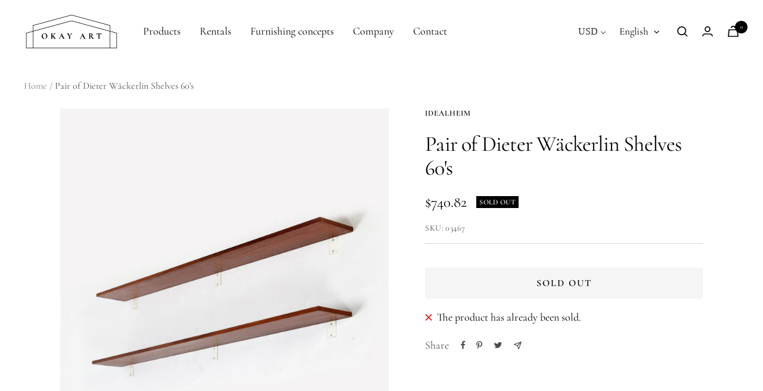

--- FILE ---
content_type: text/javascript; charset=utf-8
request_url: https://okayart.com/en/products/paar-dieter-waeckerlin-wandregale-60er.js
body_size: 831
content:
{"id":4123305345070,"title":"Pair of Dieter Wäckerlin Shelves 60's","handle":"paar-dieter-waeckerlin-wandregale-60er","description":"Pair of Dieter Wäckerlin shelves from the 1960's. Manufactured by Idealheim in Switzerland. Sophisticated system in a very high quality craftsmanship. Made of Rosewood and white Metal wall mounts.","published_at":"2019-09-24T12:15:49+02:00","created_at":"2019-09-24T12:15:49+02:00","vendor":"Idealheim","type":"Aufbewahrung","tags":["designers:Dieter Wäckerlin","materials:Metall","materials:Palisander"],"price":69000,"price_min":69000,"price_max":69000,"available":false,"price_varies":false,"compare_at_price":null,"compare_at_price_min":0,"compare_at_price_max":0,"compare_at_price_varies":false,"variants":[{"id":30260120158254,"title":"Default Title","option1":"Default Title","option2":null,"option3":null,"sku":"03467","requires_shipping":true,"taxable":true,"featured_image":null,"available":false,"name":"Pair of Dieter Wäckerlin Shelves 60's","public_title":null,"options":["Default Title"],"price":69000,"weight":0,"compare_at_price":null,"inventory_management":"shopify","barcode":"","requires_selling_plan":false,"selling_plan_allocations":[]}],"images":["\/\/cdn.shopify.com\/s\/files\/1\/0037\/0737\/1566\/products\/2016-10-26-Okay-Art-136-1.jpg?v=1569350776","\/\/cdn.shopify.com\/s\/files\/1\/0037\/0737\/1566\/products\/2016-10-26-Okay-Art-137.jpg?v=1569350776","\/\/cdn.shopify.com\/s\/files\/1\/0037\/0737\/1566\/products\/2016-10-26-Okay-Art-138.jpg?v=1569350776","\/\/cdn.shopify.com\/s\/files\/1\/0037\/0737\/1566\/products\/2016-10-26-Okay-Art-139.jpg?v=1569350776","\/\/cdn.shopify.com\/s\/files\/1\/0037\/0737\/1566\/products\/2016-10-26-Okay-Art-140.jpg?v=1569350776","\/\/cdn.shopify.com\/s\/files\/1\/0037\/0737\/1566\/products\/2016-10-26-Okay-Art-141.jpg?v=1569350776","\/\/cdn.shopify.com\/s\/files\/1\/0037\/0737\/1566\/products\/2016-10-26-Okay-Art-142.jpg?v=1569350776","\/\/cdn.shopify.com\/s\/files\/1\/0037\/0737\/1566\/products\/2016-10-26-Okay-Art-143.jpg?v=1569350776"],"featured_image":"\/\/cdn.shopify.com\/s\/files\/1\/0037\/0737\/1566\/products\/2016-10-26-Okay-Art-136-1.jpg?v=1569350776","options":[{"name":"Title","position":1,"values":["Default Title"]}],"url":"\/en\/products\/paar-dieter-waeckerlin-wandregale-60er","media":[{"alt":"2016-10-26 Okay Art-136","id":2127649931310,"position":1,"preview_image":{"aspect_ratio":0.667,"height":3750,"width":2500,"src":"https:\/\/cdn.shopify.com\/s\/files\/1\/0037\/0737\/1566\/products\/2016-10-26-Okay-Art-136-1.jpg?v=1569350776"},"aspect_ratio":0.667,"height":3750,"media_type":"image","src":"https:\/\/cdn.shopify.com\/s\/files\/1\/0037\/0737\/1566\/products\/2016-10-26-Okay-Art-136-1.jpg?v=1569350776","width":2500},{"alt":"2016-10-26 Okay Art-137","id":2127649964078,"position":2,"preview_image":{"aspect_ratio":0.667,"height":2500,"width":1667,"src":"https:\/\/cdn.shopify.com\/s\/files\/1\/0037\/0737\/1566\/products\/2016-10-26-Okay-Art-137.jpg?v=1569350776"},"aspect_ratio":0.667,"height":2500,"media_type":"image","src":"https:\/\/cdn.shopify.com\/s\/files\/1\/0037\/0737\/1566\/products\/2016-10-26-Okay-Art-137.jpg?v=1569350776","width":1667},{"alt":"2016-10-26 Okay Art-138","id":2127649996846,"position":3,"preview_image":{"aspect_ratio":1.5,"height":1667,"width":2500,"src":"https:\/\/cdn.shopify.com\/s\/files\/1\/0037\/0737\/1566\/products\/2016-10-26-Okay-Art-138.jpg?v=1569350776"},"aspect_ratio":1.5,"height":1667,"media_type":"image","src":"https:\/\/cdn.shopify.com\/s\/files\/1\/0037\/0737\/1566\/products\/2016-10-26-Okay-Art-138.jpg?v=1569350776","width":2500},{"alt":"2016-10-26 Okay Art-139","id":2127650029614,"position":4,"preview_image":{"aspect_ratio":1.5,"height":1667,"width":2500,"src":"https:\/\/cdn.shopify.com\/s\/files\/1\/0037\/0737\/1566\/products\/2016-10-26-Okay-Art-139.jpg?v=1569350776"},"aspect_ratio":1.5,"height":1667,"media_type":"image","src":"https:\/\/cdn.shopify.com\/s\/files\/1\/0037\/0737\/1566\/products\/2016-10-26-Okay-Art-139.jpg?v=1569350776","width":2500},{"alt":"2016-10-26 Okay Art-140","id":2127650062382,"position":5,"preview_image":{"aspect_ratio":0.667,"height":2500,"width":1667,"src":"https:\/\/cdn.shopify.com\/s\/files\/1\/0037\/0737\/1566\/products\/2016-10-26-Okay-Art-140.jpg?v=1569350776"},"aspect_ratio":0.667,"height":2500,"media_type":"image","src":"https:\/\/cdn.shopify.com\/s\/files\/1\/0037\/0737\/1566\/products\/2016-10-26-Okay-Art-140.jpg?v=1569350776","width":1667},{"alt":"2016-10-26 Okay Art-141","id":2127650095150,"position":6,"preview_image":{"aspect_ratio":0.667,"height":2500,"width":1667,"src":"https:\/\/cdn.shopify.com\/s\/files\/1\/0037\/0737\/1566\/products\/2016-10-26-Okay-Art-141.jpg?v=1569350776"},"aspect_ratio":0.667,"height":2500,"media_type":"image","src":"https:\/\/cdn.shopify.com\/s\/files\/1\/0037\/0737\/1566\/products\/2016-10-26-Okay-Art-141.jpg?v=1569350776","width":1667},{"alt":"2016-10-26 Okay Art-142","id":2127650127918,"position":7,"preview_image":{"aspect_ratio":0.667,"height":2500,"width":1667,"src":"https:\/\/cdn.shopify.com\/s\/files\/1\/0037\/0737\/1566\/products\/2016-10-26-Okay-Art-142.jpg?v=1569350776"},"aspect_ratio":0.667,"height":2500,"media_type":"image","src":"https:\/\/cdn.shopify.com\/s\/files\/1\/0037\/0737\/1566\/products\/2016-10-26-Okay-Art-142.jpg?v=1569350776","width":1667},{"alt":"2016-10-26 Okay Art-143","id":2127650160686,"position":8,"preview_image":{"aspect_ratio":0.667,"height":2500,"width":1667,"src":"https:\/\/cdn.shopify.com\/s\/files\/1\/0037\/0737\/1566\/products\/2016-10-26-Okay-Art-143.jpg?v=1569350776"},"aspect_ratio":0.667,"height":2500,"media_type":"image","src":"https:\/\/cdn.shopify.com\/s\/files\/1\/0037\/0737\/1566\/products\/2016-10-26-Okay-Art-143.jpg?v=1569350776","width":1667}],"requires_selling_plan":false,"selling_plan_groups":[]}

--- FILE ---
content_type: text/javascript; charset=utf-8
request_url: https://okayart.com/products/paar-dieter-waeckerlin-wandregale-60er.js
body_size: 830
content:
{"id":4123305345070,"title":"Paar Dieter Wäckerlin Wandregale 60er","handle":"paar-dieter-waeckerlin-wandregale-60er","description":"\u003cp\u003ePaar Dieter Wäckerlin Wandregale aus den 1960er Jahren, hergestellt durch Idealheim. Sehr hochwertige und ausgefeilte Machart aus weiss lackiertem Metall und Bretter aus Palisander.\u003c\/p\u003e","published_at":"2019-09-24T12:15:49+02:00","created_at":"2019-09-24T12:15:49+02:00","vendor":"Idealheim","type":"Aufbewahrung","tags":["designers:Dieter Wäckerlin","materials:Metall","materials:Palisander"],"price":69000,"price_min":69000,"price_max":69000,"available":false,"price_varies":false,"compare_at_price":null,"compare_at_price_min":0,"compare_at_price_max":0,"compare_at_price_varies":false,"variants":[{"id":30260120158254,"title":"Default Title","option1":"Default Title","option2":null,"option3":null,"sku":"03467","requires_shipping":true,"taxable":true,"featured_image":null,"available":false,"name":"Paar Dieter Wäckerlin Wandregale 60er","public_title":null,"options":["Default Title"],"price":69000,"weight":0,"compare_at_price":null,"inventory_management":"shopify","barcode":"","requires_selling_plan":false,"selling_plan_allocations":[]}],"images":["\/\/cdn.shopify.com\/s\/files\/1\/0037\/0737\/1566\/products\/2016-10-26-Okay-Art-136-1.jpg?v=1569350776","\/\/cdn.shopify.com\/s\/files\/1\/0037\/0737\/1566\/products\/2016-10-26-Okay-Art-137.jpg?v=1569350776","\/\/cdn.shopify.com\/s\/files\/1\/0037\/0737\/1566\/products\/2016-10-26-Okay-Art-138.jpg?v=1569350776","\/\/cdn.shopify.com\/s\/files\/1\/0037\/0737\/1566\/products\/2016-10-26-Okay-Art-139.jpg?v=1569350776","\/\/cdn.shopify.com\/s\/files\/1\/0037\/0737\/1566\/products\/2016-10-26-Okay-Art-140.jpg?v=1569350776","\/\/cdn.shopify.com\/s\/files\/1\/0037\/0737\/1566\/products\/2016-10-26-Okay-Art-141.jpg?v=1569350776","\/\/cdn.shopify.com\/s\/files\/1\/0037\/0737\/1566\/products\/2016-10-26-Okay-Art-142.jpg?v=1569350776","\/\/cdn.shopify.com\/s\/files\/1\/0037\/0737\/1566\/products\/2016-10-26-Okay-Art-143.jpg?v=1569350776"],"featured_image":"\/\/cdn.shopify.com\/s\/files\/1\/0037\/0737\/1566\/products\/2016-10-26-Okay-Art-136-1.jpg?v=1569350776","options":[{"name":"Title","position":1,"values":["Default Title"]}],"url":"\/products\/paar-dieter-waeckerlin-wandregale-60er","media":[{"alt":"2016-10-26 Okay Art-136","id":2127649931310,"position":1,"preview_image":{"aspect_ratio":0.667,"height":3750,"width":2500,"src":"https:\/\/cdn.shopify.com\/s\/files\/1\/0037\/0737\/1566\/products\/2016-10-26-Okay-Art-136-1.jpg?v=1569350776"},"aspect_ratio":0.667,"height":3750,"media_type":"image","src":"https:\/\/cdn.shopify.com\/s\/files\/1\/0037\/0737\/1566\/products\/2016-10-26-Okay-Art-136-1.jpg?v=1569350776","width":2500},{"alt":"2016-10-26 Okay Art-137","id":2127649964078,"position":2,"preview_image":{"aspect_ratio":0.667,"height":2500,"width":1667,"src":"https:\/\/cdn.shopify.com\/s\/files\/1\/0037\/0737\/1566\/products\/2016-10-26-Okay-Art-137.jpg?v=1569350776"},"aspect_ratio":0.667,"height":2500,"media_type":"image","src":"https:\/\/cdn.shopify.com\/s\/files\/1\/0037\/0737\/1566\/products\/2016-10-26-Okay-Art-137.jpg?v=1569350776","width":1667},{"alt":"2016-10-26 Okay Art-138","id":2127649996846,"position":3,"preview_image":{"aspect_ratio":1.5,"height":1667,"width":2500,"src":"https:\/\/cdn.shopify.com\/s\/files\/1\/0037\/0737\/1566\/products\/2016-10-26-Okay-Art-138.jpg?v=1569350776"},"aspect_ratio":1.5,"height":1667,"media_type":"image","src":"https:\/\/cdn.shopify.com\/s\/files\/1\/0037\/0737\/1566\/products\/2016-10-26-Okay-Art-138.jpg?v=1569350776","width":2500},{"alt":"2016-10-26 Okay Art-139","id":2127650029614,"position":4,"preview_image":{"aspect_ratio":1.5,"height":1667,"width":2500,"src":"https:\/\/cdn.shopify.com\/s\/files\/1\/0037\/0737\/1566\/products\/2016-10-26-Okay-Art-139.jpg?v=1569350776"},"aspect_ratio":1.5,"height":1667,"media_type":"image","src":"https:\/\/cdn.shopify.com\/s\/files\/1\/0037\/0737\/1566\/products\/2016-10-26-Okay-Art-139.jpg?v=1569350776","width":2500},{"alt":"2016-10-26 Okay Art-140","id":2127650062382,"position":5,"preview_image":{"aspect_ratio":0.667,"height":2500,"width":1667,"src":"https:\/\/cdn.shopify.com\/s\/files\/1\/0037\/0737\/1566\/products\/2016-10-26-Okay-Art-140.jpg?v=1569350776"},"aspect_ratio":0.667,"height":2500,"media_type":"image","src":"https:\/\/cdn.shopify.com\/s\/files\/1\/0037\/0737\/1566\/products\/2016-10-26-Okay-Art-140.jpg?v=1569350776","width":1667},{"alt":"2016-10-26 Okay Art-141","id":2127650095150,"position":6,"preview_image":{"aspect_ratio":0.667,"height":2500,"width":1667,"src":"https:\/\/cdn.shopify.com\/s\/files\/1\/0037\/0737\/1566\/products\/2016-10-26-Okay-Art-141.jpg?v=1569350776"},"aspect_ratio":0.667,"height":2500,"media_type":"image","src":"https:\/\/cdn.shopify.com\/s\/files\/1\/0037\/0737\/1566\/products\/2016-10-26-Okay-Art-141.jpg?v=1569350776","width":1667},{"alt":"2016-10-26 Okay Art-142","id":2127650127918,"position":7,"preview_image":{"aspect_ratio":0.667,"height":2500,"width":1667,"src":"https:\/\/cdn.shopify.com\/s\/files\/1\/0037\/0737\/1566\/products\/2016-10-26-Okay-Art-142.jpg?v=1569350776"},"aspect_ratio":0.667,"height":2500,"media_type":"image","src":"https:\/\/cdn.shopify.com\/s\/files\/1\/0037\/0737\/1566\/products\/2016-10-26-Okay-Art-142.jpg?v=1569350776","width":1667},{"alt":"2016-10-26 Okay Art-143","id":2127650160686,"position":8,"preview_image":{"aspect_ratio":0.667,"height":2500,"width":1667,"src":"https:\/\/cdn.shopify.com\/s\/files\/1\/0037\/0737\/1566\/products\/2016-10-26-Okay-Art-143.jpg?v=1569350776"},"aspect_ratio":0.667,"height":2500,"media_type":"image","src":"https:\/\/cdn.shopify.com\/s\/files\/1\/0037\/0737\/1566\/products\/2016-10-26-Okay-Art-143.jpg?v=1569350776","width":1667}],"requires_selling_plan":false,"selling_plan_groups":[]}

--- FILE ---
content_type: text/javascript
request_url: https://okayart.com/cdn/shop/t/64/assets/custom.js?v=109915416020110639771757406567
body_size: -239
content:
document.addEventListener("DOMContentLoaded",function(event){var noPriceButton=document.querySelector(".product_noprice_button"),noPriceForm=document.querySelector(".product_noprice_form"),noPriceFormWrapper=document.querySelector(".product_noprice_form-wrapper"),StickyNoPriceButton=document.querySelector(".sticky-product_noprice_button");noPriceButton!=null&&noPriceForm!=null&&noPriceButton.addEventListener("click",function(e){noPriceForm.classList.toggle("show")}),StickyNoPriceButton!=null&&noPriceForm!=null&&StickyNoPriceButton.addEventListener("click",function(e){if(noPriceFormWrapper!=null)if(noPriceForm.classList.contains("show")){var viewportOffset=noPriceButton.getBoundingClientRect(),headerHeight=document.querySelector("store-header.header").offsetHeight,top=window.scrollY+viewportOffset.top-headerHeight-20;window.scrollTo({top,behavior:"smooth"})}else{var viewportOffset=noPriceFormWrapper.getBoundingClientRect(),headerHeight=document.querySelector("store-header.header").offsetHeight,top=window.scrollY+viewportOffset.top-headerHeight;window.scrollTo({top,behavior:"smooth"})}noPriceForm.classList.toggle("show")})});var links=document.links;for(let i=0,linksLength=links.length;i<linksLength;i++)links[i].hostname!==window.location.hostname&&(links[i].target="_blank",links[i].rel="noreferrer noopener");
//# sourceMappingURL=/cdn/shop/t/64/assets/custom.js.map?v=109915416020110639771757406567
